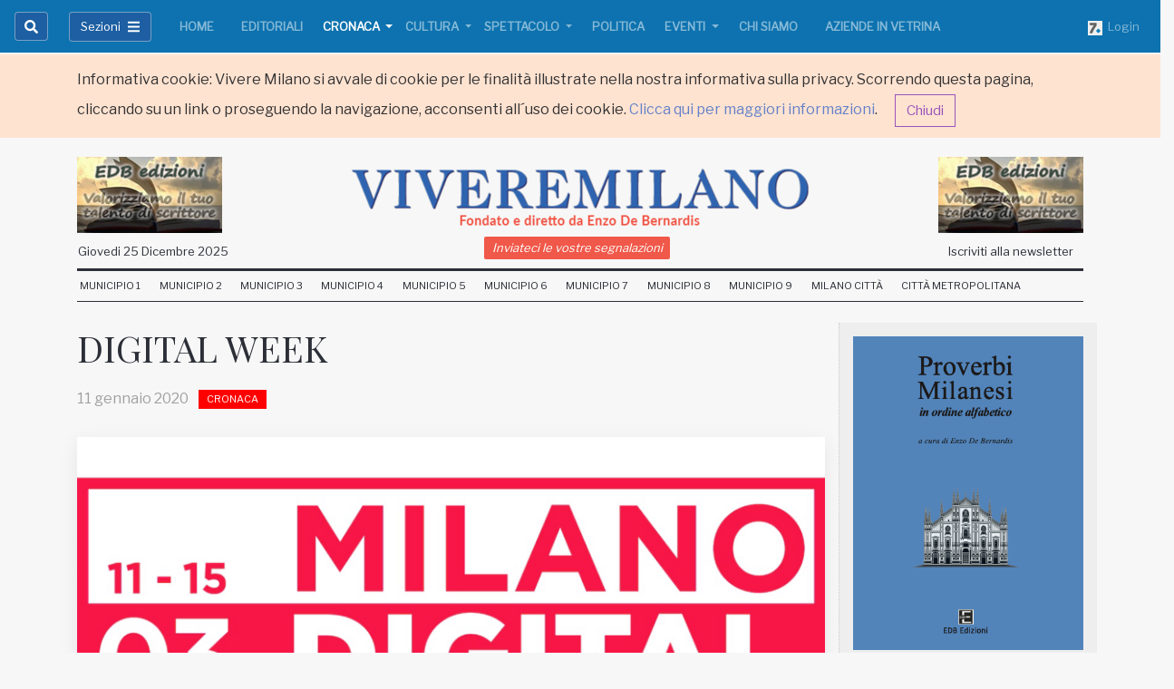

--- FILE ---
content_type: text/html;charset=UTF-8
request_url: https://www.viveremilano.info/cronaca/digital-week.html
body_size: 14232
content:



























































<!DOCTYPE html>
<html lang="it" xmlns:og="https://opengraphprotocol.org/schema/">
<head>
<meta charset="utf-8">
<!--[if IE]><meta http-equiv='X-UA-Compatible' content='IE=edge,chrome=1'><![endif]-->
<meta name="viewport" content="width=device-width, initial-scale=1, shrink-to-fit=no">
<meta name="robots" content="index,follow" />
<title>DIGITAL WEEK - Cronaca - Vivere Milano</title>
<meta name="description" content="Prorogati i termini per la candidatura dei progetti.C&apos;&egrave; tempo fino a venerd&igrave; 24 gennaio per proporre eventi, talk, seminari, workshop per animare la settimana dedicata al digitale">
<meta name="author" content="Vivere Milano">
<meta name="keywords" content="DIGITAL WEEK;">
<meta name="generator" content="SevenDaysWeb.com" data-heading-id="1487" data-category-id="16707" data-content-id="156682">
<meta name="twitter:card" content="summary_large_image" />
<meta name="twitter:site" content="@VivereMilano" />
<meta name="twitter:title" content="DIGITAL WEEK" />
<meta name="twitter:description" content="Prorogati i termini per la candidatura dei progetti.C&apos;&egrave; tempo fino a venerd&igrave; 24 gennaio per proporre eventi, talk, seminari, workshop per animare la settimana dedicata al digitale" />
<meta name="twitter:image" content="https://static.sevendaysweb.com/1487/2020/01/11/148241/unknown.original.x.png" />
<meta property="og:title" content="DIGITAL WEEK" />
<meta property="og:url" content="http://www.viveremilano.info/cronaca/digital-week.html"/>
<meta property="og:image" content="https://static.sevendaysweb.com/1487/2020/01/11/148241/unknown.original.x.png" />
<meta property="og:image:width" content="1200" />
<meta property="og:image:height" content="900" />
<meta property="og:type" content="article" />
<meta property="og:site_name" content="http://www.viveremilano.info" />
<meta property="og:description" content="Prorogati i termini per la candidatura dei progetti.C&apos;&egrave; tempo fino a venerd&igrave; 24 gennaio per proporre eventi, talk, seminari, workshop per animare la settimana dedicata al digitale" />
<meta name="headingId" content="1487">
<meta name="categoryId" content="16707">
<link rel="stylesheet" type="text/css" href="https://libs.sevendaysweb.com/dev.sevendaysweb.com/libs/css/sd-animate.css">
<link rel="stylesheet" type="text/css" href="https://libs.sevendaysweb.com/dev.sevendaysweb.com/libs/css/slick.css">
<link rel="stylesheet" type="text/css" href="https://libs.sevendaysweb.com/dev.sevendaysweb.com/libs/css/slick-theme.css">
<link rel="stylesheet" type="text/css" href="https://libs.sevendaysweb.com/dev.sevendaysweb.com/libs/themes/dist/color2/bootstrap.min.css">
<link rel="stylesheet" type="text/css" href="https://libs.sevendaysweb.com/dev.sevendaysweb.com/libs/css/attributes-variants.css?v=5">
<!--[if lt IE 9]><script src="//html5shim.googlecode.com/svn/trunk/html5.js"></script><![endif]-->
<link rel="shortcut icon" href="//static.sevendaysweb.com/1487/2014/08/08/33371/logo-v.crop-center.16x16.png" type="image/x-icon" />
<meta property="fb--:--pages" content="147067">
<script>
// window.fbAsyncInit = function() {
// FB.init({
// appId : '1450505845263030',
// xfbml : true,
// version : 'v2.3'
// });
// };
// (function(d, s, id){
// var js, fjs = d.getElementsByTagName(s)[0];
// if (d.getElementById(id)) {return;}
// js = d.createElement(s); js.id = id;
// js.src = "//connect.facebook.net/en_US/sdk.js";
// fjs.parentNode.insertBefore(js, fjs);
// }(document, 'script', 'facebook-jssdk'));
</script>
<style>
/*-------------------------- Nuovo CSS ----------------------*/
/*---FONTS----*/
@import url('https://fonts.googleapis.com/css?family=Libre+Franklin|Playfair+Display');
.h1, .h2, .h3, .h4, .h5, .h6, .h7, h1, h2, h3, h4, h5, h6 {
font-family: "Playfair Display", serif;
}
.h7 {
font-size: 0.9rem;
}
body {
font-family: 'Libre Franklin', sans-serif;
background-color: #f7f7f7;
}
.sd-heading-title-v3, .sd-right-column h3 {
font-family: 'Libre Franklin', sans-serif;
}
.sd-right-column.col-md-3 {
margin-bottom: 10px;
border-left: 1px dotted #ccc;
}
/*---end----*/
.navbar-expand-md .navbar-nav .nav-link {
padding-right: 0.2rem;
padding-left: 0.2rem;
}
li.nav-item {
margin: 0 12px !important;
}
li.nav-item {
margin: 0 7px !important;
}
.sd-menu-extra a.nav-link {
font-size: 0.7rem;
}
.sd-color-gray-dark-v4 {
color: #a0a0a0 !important;
}
/*------Bottoni menù e ricerca------*/
#sd-search-btn, button#menu-toggle {
border-radius: 0.25rem;
background-color: #1d5fa2;
border-color: rgba(255,255,255,0.4);
}
/*-----marginature-scomparse-----
.sd-pb-50 {
padding-bottom: 3.125rem !important;
}
.sd-contents-column.col-md-9 {
padding-bottom: 3.125rem !important;
}
-----end-----*/
a.nav-link {
font-size: 13px;
}
.bg-dark {
background-color: #0d72af !important;
background-image: linear-gradient(#0d72af, #0d72af 60%, #0d72af) !important;;
}
li.nav-item:first-child {
margin-left: 0 !important;
}
.glaze-fix-light {
background: #0d72af !important;
}
.sd-footer h4 {
color: #f5f5f5 !important;
}
.sd-footer {
background-color: #0d72af !important;
color: #f5f5f5 !important;
}
.sd-footer .sd-link, .sd-footer .sd-icon {
color: #f5f5f5;
}
/*-------------------------------Fine Nuovo CSS---------------------------*/
.extra_menu .nav.navbar-nav a {
font-size: 11px;
padding: 7px 8px 6px;
}
.extra_menu .navbar-collapse.collapse {
padding-left: 8px;
}
.social_btn.social_twitter {
margin-right: 10px;
margin-top: -1px;
}
@media screen and (min-width: 992px) and (max-width: 1199px) {
.nav.navbar-nav a {
padding-left: 10px;
padding-right: 10px;
}
.navbar-nav > li > a {
font-size: 12px;
}
.extra_menu .nav.navbar-nav a {
padding: 7px 5px 6px;
}
}
@media screen and (min-width: 992px) {
h5, .h5 {
font-size: 1.15rem;
}
}
.sd-right-column.col-md-3 {
background-color: #eeeeee;
padding-top: 15px;
}
.sd-friends-center {
margin-top: 2px;
}
.sd-friends-center .nav-item {
background-color: #F05849;
border-radius: 2px;
padding-left: 5px;
padding-right: 5px;
}
.sd-friends-center .nav-item a {
padding-top: 2px;
padding-bottom: 3px;
color: #fff;
font-style: italic;
// margin-top: 5px;
}
.summary.sd-color-gray-dark-v4.sd-mb-30 {
color: #000 !important;
font-style: italic !important;
font-size: 1.38rem !important;
}
</style>
<script>
(function(i,s,o,g,r,a,m){i['GoogleAnalyticsObject']=r;i[r]=i[r]||function(){
(i[r].q=i[r].q||[]).push(arguments)},i[r].l=1*new Date();a=s.createElement(o),
m=s.getElementsByTagName(o)[0];a.async=1;a.src=g;m.parentNode.insertBefore(a,m)
})(window,document,'script','//www.google-analytics.com/analytics.js','ga');
ga('create', 'UA-55181372-1', 'auto');
ga('send', 'pageview');
</script>
</head>
<body class="ly-skin-light sd-layout-style-wide-xl" style="margin-top: 60px;">
<main class="sd-cronaca">
<div class="container-fluid m-0 p-0 hidden" id="privacy_notes">
<div class="alert alert-warning m-0 rounded-0 border-top-0 border-left-0 border-right-0 sd-line-height-2" role="alert">
<div class="container">
Informativa cookie: Vivere Milano si avvale di cookie per le finalit&agrave; illustrate nella nostra informativa sulla privacy. Scorrendo questa pagina, cliccando su un link o proseguendo la navigazione, acconsenti all&#180;uso dei cookie.
<a href="/legal/privacy-notice.html#cookies" target="_blank">Clicca qui per maggiori informazioni</a>.
<a id="bt_privacy_notes" class="btn btn-outline-info ml-3" role="button" href="#">Chiudi</a>
</div>
</div>
</div>
<div class="mn-leaderboard row">
<div class="col-md-2 col-sm-2 col-xs-2">
</div>
<div class="col-md-8 col-sm-8 col-xs-8">
</div>
<div class="col-md-2 col-sm-2 col-xs-2">
</div>
</div>
<div class="sd-header ">
<nav id="wp_fixed_navbar_top" class="navbar navbar-expand-lg sd-categories navbar-dark bg-dark fixed-top " data-glaze="glaze-fix-light" >
<a id="wp_fixed_logo_top" class="navbar-brand d-lg-none d-xl-none" title="Vivere Milano" href="/">
<img src="//static.sevendaysweb.com/1487/2018/06/20/127135/logoviveremilano-2018-white.scale-to-max-width.856x.png" alt="Vivere Milano">
</a>
<button class="navbar-toggler navbar-toggler-left btn sd-line-height-1 sd-brd-none sd-p-0 ml-auto" type="button" onclick="menuToggle();" data-target="#menu-toggle" aria-controls="menu-toggle" aria-expanded="false" aria-label="Toggle navigation">
<span class="navbar-toggler-icon"></span>
</button>
<div class="navbar-collapse collapse" id="mainNavbarCollapse">
<ul class="navbar-nav pr-3">
<li class="nav-item nav-item-search">
<button id="sd-search-btn" class="btn input-group-text sd-btn-darkgray" data-toggle="collapse" data-target="#sd-search-form" onclick="sd_openSearch('left');"><i class="fa fa-search"></i></button>
<div id="sd-search-form" class="width collapse">
<button id="sd-close-search" class="btn input-group-text border-0 bg-transparent sd-color-gray-dark-v5" onclick="sd_closeSearch('left');" aria-expanded="true">
<i class="fas fa-times"></i></button>
<form class="form-inline pl-0" role="search" action="/search/" method="POST" accept-charset="UTF-8" form-target="sdw_search">
<div class="input-group">
<input class="form-control py-1 border-right-0 border" placeholder="Cerca.." aria-label="Search" type="text" name="q" value="">
<span class="input-group-append">
<button class="btn input-group-text" type="submit"><i class="fa fa-search"></i></button>
</span>
</div>
</form>
</div>
</li>
</ul>
<ul class="navbar-nav pr-3">
<li class="nav-item">
<button id="menu-toggle" class="btn input-group-text sd-btn-darkgray" onclick="menuToggle();" data-target="#menu-toggle" aria-expanded="false" aria-controls="menu-toggle">
<span class="sd-font-size-13 mr-2">Sezioni</span>
<i class="fas fa-bars"></i>
</button>
</li>
</ul>
<ul id="wp_navbar_collapse" class="navbar-nav mr-auto sd-font-weight-600 mb-0">
<li class="nav-item sd-mx-5--lg sd-mx-10--xl">
<a class="nav-link text-uppercase color-primary--hover"
href="/home/index.html"
title="Gli appuntamenti di Milano zona per zona, la cronaca, gli eventi, la cultura e le informazioni pratiche" >
Home </a>
</li>
<li class="nav-item sd-mx-5--lg sd-mx-10--xl">
<a class="nav-link text-uppercase color-primary--hover"
href="/editoriali/index.html"
title="Editoriali" >
Editoriali </a>
</li>
<li class="nav-item active dropdown sd-mx-5--lg sd-mx-10--xl">
<a href="/cronaca/index.html"
id="dropdown_16707"
title="Cronaca"
class="nav-link dropdown-toggle sd-px-0 text-uppercase color-primary--hover"
data-toggle="dropdown"
aria-haspopup="true"
aria-expanded="false">
Cronaca </a>
<div class="dropdown-menu sd-mt-m2" aria-labelledby="dropdown_16707">
<div class="sd-bg-gray">
<a class="dropdown-item" href="/cronaca/index.html">Cronaca</a>
</div>
<a class="dropdown-item" href="/cronaca/voci-della-citta/index.html">Voci della Citt&#224;</a>
<a class="dropdown-item" href="/cronaca/teatro/index.html">Teatro</a>
<a class="dropdown-item" href="/cronaca/incontri/index.html">Incontri</a>
<a class="dropdown-item" href="/cronaca/conferenze/index.html">Conferenze</a>
<a class="dropdown-item" href="/cronaca/bianca/index.html">Bianca</a>
<a class="dropdown-item" href="/cronaca/nera/index.html">Nera</a>
</div>
</li>
<li class="nav-item dropdown sd-mx-5--lg sd-mx-10--xl">
<a href="/cultura/index.html"
id="dropdown_16707"
title="Cultura"
class="nav-link dropdown-toggle sd-px-0 text-uppercase color-primary--hover"
data-toggle="dropdown"
aria-haspopup="true"
aria-expanded="false">
Cultura </a>
<div class="dropdown-menu sd-mt-m2" aria-labelledby="dropdown_16707">
<div class="sd-bg-gray">
<a class="dropdown-item" href="/cultura/index.html">Cultura</a>
</div>
<a class="dropdown-item" href="/cultura/teatro/index.html">Teatro</a>
<a class="dropdown-item" href="/cultura/cinema/index.html">Cinema</a>
<a class="dropdown-item" href="/cultura/musica/index.html">Musica</a>
<a class="dropdown-item" href="/cultura/fotografia/index.html">Fotografia</a>
<a class="dropdown-item" href="/cultura/pittura/index.html">Pittura</a>
<a class="dropdown-item" href="/cultura/mostre/index.html">Mostre</a>
<a class="dropdown-item" href="/cultura/incontri/index.html">Incontri</a>
<a class="dropdown-item" href="/cultura/conferenze/index.html">Conferenze</a>
<a class="dropdown-item" href="/cultura/arte/index.html">Arte</a>
</div>
</li>
<li class="nav-item dropdown sd-mx-5--lg sd-mx-10--xl">
<a href="/spettacolo/index.html"
id="dropdown_16707"
title="Spettacolo"
class="nav-link dropdown-toggle sd-px-0 text-uppercase color-primary--hover"
data-toggle="dropdown"
aria-haspopup="true"
aria-expanded="false">
Spettacolo </a>
<div class="dropdown-menu sd-mt-m2" aria-labelledby="dropdown_16707">
<div class="sd-bg-gray">
<a class="dropdown-item" href="/spettacolo/index.html">Spettacolo</a>
</div>
<a class="dropdown-item" href="/spettacolo/teatro/index.html">Teatro</a>
<a class="dropdown-item" href="/spettacolo/cinema/index.html">Cinema</a>
<a class="dropdown-item" href="/spettacolo/musica/index.html">Musica</a>
</div>
</li>
<li class="nav-item sd-mx-5--lg sd-mx-10--xl">
<a class="nav-link text-uppercase color-primary--hover"
href="/politica/index.html"
title="Politica" >
Politica </a>
</li>
<li class="nav-item dropdown sd-mx-5--lg sd-mx-10--xl">
<a href="/eventi/index.html"
id="dropdown_16707"
title="Eventi"
class="nav-link dropdown-toggle sd-px-0 text-uppercase color-primary--hover"
data-toggle="dropdown"
aria-haspopup="true"
aria-expanded="false">
Eventi </a>
<div class="dropdown-menu sd-mt-m2" aria-labelledby="dropdown_16707">
<div class="sd-bg-gray">
<a class="dropdown-item" href="/eventi/index.html">Eventi</a>
</div>
<a class="dropdown-item" href="/eventi/teatro/index.html">Teatro</a>
<a class="dropdown-item" href="/eventi/cinema/index.html">Cinema</a>
<a class="dropdown-item" href="/eventi/musica/index.html">Musica</a>
<a class="dropdown-item" href="/eventi/fotografia/index.html">Fotografia</a>
<a class="dropdown-item" href="/eventi/pittura/index.html">Pittura</a>
<a class="dropdown-item" href="/eventi/mostre/index.html">Mostre</a>
<a class="dropdown-item" href="/eventi/incontri/index.html">Incontri</a>
<a class="dropdown-item" href="/eventi/conferenze/index.html">Conferenze</a>
<a class="dropdown-item" href="/eventi/arte/index.html">Arte</a>
</div>
</li>
<li class="nav-item sd-mx-5--lg sd-mx-10--xl">
<a class="nav-link text-uppercase color-primary--hover"
href="/chi-siamo/index.html"
title="Chi Siamo" >
Chi Siamo </a>
</li>
<li class="nav-item sd-mx-5--lg sd-mx-10--xl">
<a class="nav-link text-uppercase color-primary--hover"
href="/aziende-in-vetrina/index.html"
title="Aziende in vetrina" >
Aziende in vetrina </a>
</li>
</ul>
<span class="add-menu-right">
<ul class="navbar-nav ml-auto">
<li class="nav-item nav-item-adv" data-content-id="26002">
<a href="https://api.sevendaysweb.com/api/" title="Login" class="nav-link pr-0" target="api-sevendaysweb">
<img src="//static.sevendaysweb.com/1487/1956/09/22/30341/favicon-3.scale-fill-empty.16x16.png" alt=" ">&nbsp;
Login </a>
</li>
</ul>
</span>
</div>
</nav>
</div>
<div id="wrapper">
<div id="sidebar-wrapper">
<ul class="sidebar-nav pl-0 pr-3 pt-4 pb-5">
<li class="menu-search sd-ml-20 mb-3 sd-hidden-lg-up">
<form class="form-inline" role="search" action="/search/" method="POST" accept-charset="UTF-8" form-target="sdw_search">
<div class="input-group">
<input class="form-control py-1 border-right-0 border" placeholder="Cerca.." aria-label="Search" type="text" name="q" value="">
<span class="input-group-append">
<button class="btn input-group-text" type="submit"><i class="fa fa-search"></i></button>
</span>
</div>
</form>
</li>
<li class="sd-hidden-lg-up"><hr class="my-3"></li>
<li class="nav-item">
<a class="nav-link text-uppercase p-0 dropdown-toggle" data-toggle="collapse" href="#navbarCategoryLabelTop" role="button" aria-expanded="false" aria-controls="navbarCategoryLabelTop">
<b>Home</b>
</a>
<div class="collapse" id="navbarCategoryLabelTop" data-parent="#sidebar-wrapper">
<a class="nav-link nav-item p-0 pl-3 text-uppercase color-primary--hover"
href="/editoriali/index.html"
title="Editoriali" >
Editoriali </a>
<a class="nav-link nav-item p-0 pl-3 active text-uppercase color-primary--hover"
href="/cronaca/index.html"
title="Cronaca" >
Cronaca </a>
<a class="nav-link nav-item p-0 pl-3 text-uppercase color-primary--hover"
href="/cultura/index.html"
title="Cultura" >
Cultura </a>
<a class="nav-link nav-item p-0 pl-3 text-uppercase color-primary--hover"
href="/spettacolo/index.html"
title="Spettacolo" >
Spettacolo </a>
<a class="nav-link nav-item p-0 pl-3 text-uppercase color-primary--hover"
href="/politica/index.html"
title="Politica" >
Politica </a>
<a class="nav-link nav-item p-0 pl-3 text-uppercase color-primary--hover"
href="/eventi/index.html"
title="Eventi" >
Eventi </a>
<a class="nav-link nav-item p-0 pl-3 text-uppercase color-primary--hover"
href="/chi-siamo/index.html"
title="Chi Siamo" >
Chi Siamo </a>
<a class="nav-link nav-item p-0 pl-3 text-uppercase color-primary--hover"
href="/aziende-in-vetrina/index.html"
title="Aziende in vetrina" >
Aziende in vetrina </a>
</div>
</li>
<li class="nav-item">
<a class="nav-link text-uppercase p-0 dropdown-toggle" data-toggle="collapse" href="#navbarCategoryLabel" role="button" aria-expanded="false" aria-controls="navbarCategoryLabel">
<b>Rubriche</b>
</a>
<div class="collapse" id="navbarCategoryLabel" data-parent="#sidebar-wrapper">
<a class="nav-link nav-item p-0 pl-3 text-uppercase color-primary--hover"
href="/voci-della-citta/index.html"
title="Voci della Citt&agrave;" >
Voci della Citt&#224; </a>
<a class="nav-link nav-item p-0 pl-3 text-uppercase color-primary--hover"
href="/dall-italia/index.html"
title="Dall&apos;Italia" >
Dall'Italia </a>
<a class="nav-link nav-item p-0 pl-3 text-uppercase color-primary--hover"
href="/dal-comune/index.html"
title="Dal Comune" >
Dal Comune </a>
<a class="nav-link nav-item p-0 pl-3 text-uppercase color-primary--hover"
href="/dalla-lombardia/index.html"
title="Dalla Lombardia" >
Dalla Lombardia </a>
<a class="nav-link nav-item p-0 pl-3 text-uppercase color-primary--hover"
href="/dal-mondo/index.html"
title="Dal Mondo" >
Dal Mondo </a>
<a class="nav-link nav-item p-0 pl-3 text-uppercase color-primary--hover"
href="/da-chiamamilano/index.html"
title="Da Chiamamilano" >
Da Chiamamilano </a>
<a class="nav-link nav-item p-0 pl-3 text-uppercase color-primary--hover"
href="/curiosita/index.html"
title="Curiosit&agrave;" >
Curiosit&#224; </a>
<a class="nav-link nav-item p-0 pl-3 text-uppercase color-primary--hover"
href="/sicurezza-alimentare/index.html"
title="Mangiare sicuri si pu&ograve;" >
Sicurezza Alimentare </a>
<a class="nav-link nav-item p-0 pl-3 text-uppercase color-primary--hover"
href="/associazioni/index.html"
title="Associazioni" >
Associazioni </a>
<a class="nav-link nav-item p-0 pl-3 text-uppercase color-primary--hover"
href="/perle-di-finanza/index.html"
title="Perle di Finanza" >
Perle di Finanza </a>
<a class="nav-link nav-item p-0 pl-3 text-uppercase color-primary--hover"
href="/la-parola-ai-lettori/index.html"
title="La parola ai lettori" >
La parola ai lettori </a>
<a class="nav-link nav-item p-0 pl-3 text-uppercase color-primary--hover"
href="/voci-di-donne/index.html"
title="Voci di Donne" >
Voci di Donne </a>
<a class="nav-link nav-item p-0 pl-3 text-uppercase color-primary--hover"
href="/sport/index.html"
title="Sport" >
Sport </a>
<a class="nav-link nav-item p-0 pl-3 text-uppercase color-primary--hover"
href="/la-voce-delle-forze-politiche/index.html"
title="La voce delle forze politiche" >
La voce delle forze politiche </a>
<a class="nav-link nav-item p-0 pl-3 text-uppercase color-primary--hover"
href="/ricette-meneghine/index.html"
title="Ricette Meneghine" >
Ricette Meneghine </a>
<a class="nav-link nav-item p-0 pl-3 text-uppercase color-primary--hover"
href="/proverbi-milanesi/index.html"
title="Proverbi Milanesi" >
Proverbi Milanesi </a>
<a class="nav-link nav-item p-0 pl-3 text-uppercase color-primary--hover"
href="/racconti/index.html"
title="Racconti" >
Racconti </a>
<a class="nav-link nav-item p-0 pl-3 text-uppercase color-primary--hover"
href="/poesia-di-ricerca/index.html"
title="A cura di Alberto Pellegatta" >
Poesia di Ricerca </a>
<a class="nav-link nav-item p-0 pl-3 text-uppercase color-primary--hover"
href="/poesie-meneghine/index.html"
title="Poesie Meneghine" >
Poesie Meneghine </a>
<a class="nav-link nav-item p-0 pl-3 text-uppercase color-primary--hover"
href="/poesia-della-notte/index.html"
title="Poesia della notte" >
Poesia della notte </a>
<a class="nav-link nav-item p-0 pl-3 text-uppercase color-primary--hover"
href="/i-nostri-libri/index.html"
title="Sei un appassionato di poesia? Hai scritto dei racconti e vorresti pubblicarli? Sei alla ricerca di un libro di arte contemporanea? Vuoi comprare un libro giallo da regalare a un amico? La nostra casa editrice &egrave; ci&ograve; che fa al caso tuo! Entra e guarda i nostri titoli in catalogo.
Valutiamo racconti, poesie e romanzi di scrittori in erba. Basta spedire una copia del materiale che si vuole pubblicare alla EDB Edizioni e attendere la risposta della Commissione che ne verificher&agrave; l&amp;#39;interesse. Contatta la redazione !" >
I Nostri Libri </a>
<a class="nav-link nav-item p-0 pl-3 text-uppercase color-primary--hover"
href="/collana-arte/index.html"
title="Arte" >
Arte </a>
</div>
</li>
<li class="nav-item">
<a class="nav-link text-uppercase p-0 dropdown-toggle" data-toggle="collapse" href="#navbarExtraMenuLabelTop" role="button" aria-expanded="false" aria-controls="navbarExtraMenuLabelTop">
<b>Municipi</b>
</a>
<div class="collapse" id="navbarExtraMenuLabelTop" data-parent="#sidebar-wrapper">
<a class="nav-link nav-item p-0 pl-3 text-uppercase color-primary--hover"
href="/zona-1/index.html"
title="Centro storico, Brera, Porta Tenaglia, Porta Sempione, Guastalla, Conca del Naviglio" >
Municipio 1 </a>
<a class="nav-link nav-item p-0 pl-3 text-uppercase color-primary--hover"
href="/zona-2/index.html"
title="Stazione Centrale, Loreto, Turro, Crescenzago, Quartiere Adriano, Gorla, Precotto, Ponte Seveso, Quartiere Maggiolina, Mirabello, Villaggio dei Giornalisti, Greco" >
Municipio 2 </a>
<a class="nav-link nav-item p-0 pl-3 text-uppercase color-primary--hover"
href="/zona-3/index.html"
title="Porta Venezia, Porta Monforte, Casoretto, Rottole, Quartiere Feltre, Cimiano, Citt&agrave; Studi, Lambrate, Ortica" >
Municipio 3 </a>
<a class="nav-link nav-item p-0 pl-3 text-uppercase color-primary--hover"
href="/zona-4/index.html"
title="Porta Vittoria, Porta Romana, Cavriano, Quartiere Forlanini, Monlu&egrave;, La Trecca, Taliedo, Morsenchio, Ponte Lambro, Calvairate, Gamboloita o Corvetto, Quartiere Omero, Nosedo, Castagnedo, Rogoredo, Santa Giulia, San Luigi, Triulzo Superiore" >
Municipio 4 </a>
<a class="nav-link nav-item p-0 pl-3 text-uppercase color-primary--hover"
href="/zona-5/index.html"
title="Porta Vigentina, Porta Lodovica, San Gottardo, Morivione, Vigentino, Vaiano Valle, Chiaravalle, Macconago, Stadera, Chiesa Rossa, Quartiere Le Terrazze, Case Nuove, Quartiere Missaglia, Gratosoglio, Selvanesco, Quintosole, Ronchetto delle Rane, Quartiere Torretta, Conca Fallata, Quartiere Basmetto, Quartiere Cantalupa" >
Municipio 5 </a>
<a class="nav-link nav-item p-0 pl-3 text-uppercase color-primary--hover"
href="/zona-6/index.html"
title="Porta Ticinese, Porta Genova, Conchetta, Moncucco, Barona, Quartiere Sant&amp;#39;Ambrogio, Quartiere Cascina Bianca, Boffalora, Quartiere Teramo, San Cristoforo, Quartiere Lodovico il Moro, Ronchetto sul Naviglio, Quartiere Villa Magentino, Arzaga, Giambellino, Lorenteggio, Villaggio dei Fiori, Creta" >
Municipio 6 </a>
<a class="nav-link nav-item p-0 pl-3 text-uppercase color-primary--hover"
href="/zona-7/index.html"
title="Porta Magenta, Quartiere De Angeli - Frua, San Siro, Quartiere Harar, Quartiere Vercellese, Quarto Cagnino, Quinto Romano, Figino, Forze Armate, Baggio, Quartiere Valsesia, Quartiere degli Olmi, Assiano, Muggiano" >
Municipio 7 </a>
<a class="nav-link nav-item p-0 pl-3 text-uppercase color-primary--hover"
href="/zona-8/index.html"
title="Porta Volta, Bullona, Ghisolfa, Portello, Cagnola, Quartiere Campo dei Fiori, Villapizzone, Quartiere Varesina, Boldinasco, Garegnano, Certosa, Musocco, Quarto Oggiaro, Vialba, Roserio, Cascina Triulza, Q.T.8, Lampugnano, Quartiere Comina, Quartiere Gallaratese, Quartiere San Leonardo, Trenno" >
Municipio 8 </a>
<a class="nav-link nav-item p-0 pl-3 text-uppercase color-primary--hover"
href="/zona-9/index.html"
title="Porta Garibaldi, Porta Nuova, Centro Direzionale, Isola, La Fontana, Montalbino, Segnano, Bicocca, Fulvio Testi, Ca&amp;#39; Granda, Pratocentenaro, Niguarda, Dergano, Bovisa, Affori, Bruzzano, Quartiere Comasina, Quartiere Bovisasca" >
Municipio 9 </a>
<a class="nav-link nav-item p-0 pl-3 text-uppercase color-primary--hover"
href="/milano-citta/index.html"
title="Notizie dalla citt&agrave;, Cultura, Politica, Trasorti, Eventi, Cronaca..." >
Milano Citt&#224; </a>
<a class="nav-link nav-item p-0 pl-3 text-uppercase color-primary--hover"
href="/citta-metropolitana/index.html"
title="La Grande Milano. Notizie dall&amp;#39;area vasta metropolitana" >
Citt&#224; Metropolitana </a>
</div>
</li>
<li><hr class="my-3"></li>
<li class="nav-item nav-item-adv" data-content-id="42480">
<a href="/contact-us" title="Inviateci le vostre segnalazioni" class="nav-link p-0">
Inviateci le vostre segnalazioni </a>
</li>
<li class="nav-item nav-item-adv" data-content-id="128106">
<a href="/contact-us" title="Iscriviti alla newsletter" class="nav-link p-0">
Iscriviti alla newsletter </a>
</li>
<li><hr class="my-3"></li>
<div class="sd-mx-30 pb-3">
<small>
<a href="//www.viveremilano.info/">www.viveremilano.info</a><br>
<p class="mb-0">
Fondato e diretto da Enzo De Bernardis <br>
EDB edizioni - Via Brivio angolo C. Imbonati, 89
20159
Milano (Italia)
</p>
<a href="/legal/privacy-notice.html" class="" target="_blank">Informativa sulla privacy</a>
</small>
</div>
</div>
<section class="header sd-header-v4 sd-mb-15">
<header class="top-header">
<div class="sd-stay-top">
</div>
</header>
<div class="container">
<div class="row pt-1 pb-0 d-none d-lg-flex">
<div class="manchette left-manchette col-md-2 pt-3 pb-4">
<div class="banner" data-content-id="25997">
<a href="/i-nostri-libri/" title="Manchette-1">
<img src="//static.sevendaysweb.com/1487/2015/05/24/60618/edb-edizioni.scale-to-max-width.170x.png" class="img-fluid" alt=" "> </a>
</div>
</div>
<div data-heading-id="1487" class="site-logo pt-3 pb-4 col-md-8 my-auto mx-auto animated sd-08 fadeIn" data-effect="fade">
<h1 class="text-center m-0">
<a class="logo " title="Vivere Milano" href="/">
<img src="//static.sevendaysweb.com/1487/2018/10/05/132675/logoviveremilano-2018.scale-to-max-height.x80.scale-to-max-height.x80.png" alt="Vivere Milano" class="img-fluid"> </a>
</h1>
</div>
<div class="manchette right-manchette col-md-2 pt-3 pb-4">
<div class="banner" data-content-id="25999">
<a href="/i-nostri-libri/" title="Manchette-2">
<img src="//static.sevendaysweb.com/1487/2015/05/24/60618/edb-edizioni.scale-to-max-width.170x.png" class="img-fluid" alt=" "> </a>
</div>
</div>
</div>
</div>
<div class="sd-friends2 sd-mt-m30 sd-mb-m15 d-none d-lg-block">
<div class="container">
<div class="row">
<div class="col-md-4 pl-0 sd-friends-left">
<nav class="navbar navbar-expand-md " >
<ul class="navbar-nav mr-auto">
<li class="nav-item" data-content-id="128105">
<a href="#" title="22 maggio 2018" class="nav-link wj-current-date pl-0">
22 maggio 2018 </a>
</li>
</ul>
</nav>
</div>
<div class="col-md-4 sd-friends-center">
<nav class="navbar navbar-expand-md " >
<ul class="navbar-nav mr-auto ml-auto">
<li class="nav-item nav-item-adv" data-content-id="42480">
<a href="/contact-us" title="Inviateci le vostre segnalazioni" class="nav-link ">
Inviateci le vostre segnalazioni </a>
</li>
</ul>
</nav>
</div>
<div class="col-md-4 pr-0 sd-friends-right">
<nav class="navbar navbar-expand-md " >
<ul class="navbar-nav ml-auto">
<li class="nav-item nav-item-adv" data-content-id="128106">
<a href="/contact-us" title="Iscriviti alla newsletter" class="nav-link ">
Iscriviti alla newsletter </a>
</li>
</ul>
</nav>
</div>
</div>
</div>
</div>
<nav class="navbar navbar-expand-md sd-menu-extra d-none d-lg-block" >
<div class="container">
<button class="navbar-toggler" type="button" data-toggle="collapse" data-target="#mainNavbarCollapse" aria-controls="mainNavbarCollapse" aria-expanded="false" aria-label="Toggle navigation">
<span class="navbar-toggler-icon"></span>
</button>
<div class="navbar-collapse collapse sd-brd-bottom sd-brd-top-bold sd-brd-gray-extra-dark" id="extraNavbarCollapse">
<ul class="navbar-nav mr-auto mb-0">
<li class="nav-item sd-mx-5--lg sd-mx-10--xl">
<a class="nav-link text-uppercase color-primary--hover"
href="/zona-1/index.html"
title="Centro storico, Brera, Porta Tenaglia, Porta Sempione, Guastalla, Conca del Naviglio" >
Municipio 1 </a>
</li>
<li class="nav-item sd-mx-5--lg sd-mx-10--xl">
<a class="nav-link text-uppercase color-primary--hover"
href="/zona-2/index.html"
title="Stazione Centrale, Loreto, Turro, Crescenzago, Quartiere Adriano, Gorla, Precotto, Ponte Seveso, Quartiere Maggiolina, Mirabello, Villaggio dei Giornalisti, Greco" >
Municipio 2 </a>
</li>
<li class="nav-item sd-mx-5--lg sd-mx-10--xl">
<a class="nav-link text-uppercase color-primary--hover"
href="/zona-3/index.html"
title="Porta Venezia, Porta Monforte, Casoretto, Rottole, Quartiere Feltre, Cimiano, Citt&agrave; Studi, Lambrate, Ortica" >
Municipio 3 </a>
</li>
<li class="nav-item sd-mx-5--lg sd-mx-10--xl">
<a class="nav-link text-uppercase color-primary--hover"
href="/zona-4/index.html"
title="Porta Vittoria, Porta Romana, Cavriano, Quartiere Forlanini, Monlu&egrave;, La Trecca, Taliedo, Morsenchio, Ponte Lambro, Calvairate, Gamboloita o Corvetto, Quartiere Omero, Nosedo, Castagnedo, Rogoredo, Santa Giulia, San Luigi, Triulzo Superiore" >
Municipio 4 </a>
</li>
<li class="nav-item sd-mx-5--lg sd-mx-10--xl">
<a class="nav-link text-uppercase color-primary--hover"
href="/zona-5/index.html"
title="Porta Vigentina, Porta Lodovica, San Gottardo, Morivione, Vigentino, Vaiano Valle, Chiaravalle, Macconago, Stadera, Chiesa Rossa, Quartiere Le Terrazze, Case Nuove, Quartiere Missaglia, Gratosoglio, Selvanesco, Quintosole, Ronchetto delle Rane, Quartiere Torretta, Conca Fallata, Quartiere Basmetto, Quartiere Cantalupa" >
Municipio 5 </a>
</li>
<li class="nav-item sd-mx-5--lg sd-mx-10--xl">
<a class="nav-link text-uppercase color-primary--hover"
href="/zona-6/index.html"
title="Porta Ticinese, Porta Genova, Conchetta, Moncucco, Barona, Quartiere Sant&amp;#39;Ambrogio, Quartiere Cascina Bianca, Boffalora, Quartiere Teramo, San Cristoforo, Quartiere Lodovico il Moro, Ronchetto sul Naviglio, Quartiere Villa Magentino, Arzaga, Giambellino, Lorenteggio, Villaggio dei Fiori, Creta" >
Municipio 6 </a>
</li>
<li class="nav-item sd-mx-5--lg sd-mx-10--xl">
<a class="nav-link text-uppercase color-primary--hover"
href="/zona-7/index.html"
title="Porta Magenta, Quartiere De Angeli - Frua, San Siro, Quartiere Harar, Quartiere Vercellese, Quarto Cagnino, Quinto Romano, Figino, Forze Armate, Baggio, Quartiere Valsesia, Quartiere degli Olmi, Assiano, Muggiano" >
Municipio 7 </a>
</li>
<li class="nav-item sd-mx-5--lg sd-mx-10--xl">
<a class="nav-link text-uppercase color-primary--hover"
href="/zona-8/index.html"
title="Porta Volta, Bullona, Ghisolfa, Portello, Cagnola, Quartiere Campo dei Fiori, Villapizzone, Quartiere Varesina, Boldinasco, Garegnano, Certosa, Musocco, Quarto Oggiaro, Vialba, Roserio, Cascina Triulza, Q.T.8, Lampugnano, Quartiere Comina, Quartiere Gallaratese, Quartiere San Leonardo, Trenno" >
Municipio 8 </a>
</li>
<li class="nav-item sd-mx-5--lg sd-mx-10--xl">
<a class="nav-link text-uppercase color-primary--hover"
href="/zona-9/index.html"
title="Porta Garibaldi, Porta Nuova, Centro Direzionale, Isola, La Fontana, Montalbino, Segnano, Bicocca, Fulvio Testi, Ca&amp;#39; Granda, Pratocentenaro, Niguarda, Dergano, Bovisa, Affori, Bruzzano, Quartiere Comasina, Quartiere Bovisasca" >
Municipio 9 </a>
</li>
<li class="nav-item sd-mx-5--lg sd-mx-10--xl">
<a class="nav-link text-uppercase color-primary--hover"
href="/milano-citta/index.html"
title="Notizie dalla citt&agrave;, Cultura, Politica, Trasorti, Eventi, Cronaca..." >
Milano Citt&#224; </a>
</li>
<li class="nav-item sd-mx-5--lg sd-mx-10--xl">
<a class="nav-link text-uppercase color-primary--hover"
href="/citta-metropolitana/index.html"
title="La Grande Milano. Notizie dall&amp;#39;area vasta metropolitana" >
Citt&#224; Metropolitana </a>
</li>
</ul>
</div>
</div>
</nav>
</section>
<section class="sd-contents ">
<!-- AREE CONTENTS - context = detail <br> -->
<!-- section_area = mid <br> -->
<div class="container sd-content-middle">
<div class="row">
<div class="sd-contents-column col-md-9">
<!-- REDEFINED CONTENT COLUMN <br> -->
<!-- context = detail <br> -->
<!-- default_details previous<br> -->
<div class='content-detail'>
<article id="id_156682" data-content-id="156682">
<header class="sd-mb-30">
<h2 class="h1 sd-mb-15">DIGITAL WEEK</h2>
<div class="article_published_info">
<ul class="article_published sd-link sd-color-gray-dark-v4 sd-color-primary--hover pl-0">
<li class="list-inline-item article_date">
11 gennaio 2020
</li>
<a class="btn btn-xs sd-btn-red text-uppercase rounded-0" href="/cronaca/">Cronaca</a>
</ul>
</div>
</header>
<div class="sd-font-size-20 sd-line-height-1_8 sd-m-30">
<figure class="img-summary sd-width-img-100 expand_on_hover sd-mb-30">
<img src="//static.sevendaysweb.com/1487/2020/01/11/148241/unknown.scale-to-max-width.856x.png" class="img-fluid sd-box-shadow-v2" alt=" "> </figure>
<p class="summary sd-color-gray-dark-v4 sd-mb-30">Prorogati i termini per la candidatura dei progetti.C'&#232; tempo fino a venerd&#236; 24 gennaio per proporre eventi, talk, seminari, workshop per animare la settimana dedicata al digitale</p>
<div class="contents-article sd-color-gray-dark-v2">
<a name="attr-156682-paragraph-0"></a>
<div class="sd-color-gray-dark-v2 sd-mb-30">
<div class="sd-font-size-18"><div>
<font size="4" face="arial" color="#000000">Prorogati fino a venerd&#236; 24 gennaio i termini per candidare
progetti ed eventi alla terza edizione di Milano Digital week, la
manifestazione promossa dal Comune di Milano &#8211; Assessorato alla
Trasformazione digitale e Servizi civici &#8211; e realizzata da Cariplo
Factory, IAB Italia e Hublab.&#160;
</font></div><font size="4" face="arial" color="#000000">
</font><div><font size="4" face="arial" color="#000000">
Da mercoled&#236; 11 a domenica 15 marzo, cittadini, studenti,
professionisti, startupper, aziende e attivit&#224; educative, sociali e
commerciali sono chiamati a partecipare all&#8217;iniziativa proponendo
appuntamenti innovativi e inclusivi per raccontare la &#8220;vita digitale&#8221;
della citt&#224; di Milano.&#160;
</font></div><font size="4" face="arial" color="#000000">
</font><div><font size="4" face="arial" color="#000000">
&#8220;Citt&#224; aumentata&#8221; &#232; lo spunto di riflessione nonch&#233; il filo
conduttore di tutto il palinsesto di eventi di Milano Digital week 2020,
per mostrare il tessuto digitale della citt&#224;, rendendo tangibile e
comprensibile l&#8217;apporto della trasformazione digitale e le sue
innumerevoli ricadute sulle attivit&#224; dei suoi cittadini, sui loro
bisogni, sulla qualit&#224; della vita. Una &#8220;Milano Citt&#224; aumentata&#8221; che si
muove dentro una cornice di inclusione sociale e di innovazione
sostenibile, valori fondanti di una citt&#224;-piattaforma come Milano, che
si sta sempre pi&#249; configurando come un laboratorio ambientale e
sociale.&#160;
</font></div><font size="4" face="arial" color="#000000">
</font><div><font size="4" face="arial" color="#000000">
Entro e non oltre il 24 gennaio 2020, quindi, tramite il sito
<a href="http://www.milanodigitalweek.com/" target="_blank" data-saferedirecturl="https://www.google.com/url?q=http://www.milanodigitalweek.com/&source=gmail&ust=1578824868402000&usg=AFQjCNHiCkpKJJc7drkhudwn-6qAMWEFCA">www.milanodigitalweek.com </a>cittadini,
studenti, professionisti, addetti ai lavori, startupper, nuove forme
imprenditoriali, aziende e attivit&#224; educative, sociali e commerciali
possono iscriversi e lanciare il proprio appuntamento, per far scoprire
le realt&#224; che stanno trasformando il lavoro, il tempo libero, la
formazione e le dinamiche della progettazione e della produzione
attraverso il digitale e che rendono Milano sempre pi&#249; internazionale e
inclusiva.&#160;
</font></div><font size="4" face="arial" color="#000000">
</font><div><font size="4" face="arial" color="#000000">
Per candidare un evento &#232; sufficiente collegarsi al sito, cliccare
su Proponi evento e accedere quindi a una chatbot che permette di
inserire i dati del proponente e di spiegare l&#8217;idea in modo semplice e
intuitivo. Per tutte le informazioni
<a href="http://www.milanodigitalweek.com/" target="_blank" data-saferedirecturl="https://www.google.com/url?q=http://www.milanodigitalweek.com/&source=gmail&ust=1578824868402000&usg=AFQjCNHiCkpKJJc7drkhudwn-6qAMWEFCA">www.milanodigitalweek.com</a></font>
</div></div>
</div>
</div>
<div class="clearfix hidden-lg hidden-md hidden-sm"></div>
<ul class="list-inline text-uppercase mb-0">
<li class="list-inline-item sd-mr-10">
<div class="fb-share-button social_btn social_facebook pull-left"
data-href="http://www.viveremilano.info/cronaca/digital-week.html?123"
data-layout="button_count"
data-size="large"
data-mobile-iframe="false">
</div>
</li>
<li class="list-inline-item sd-mr-10">
<div class="social_btn social_twitter pull-left">
<a href="https://twitter.com/share" class="twitter-share-button" data-size="large" data-url="http://www.viveremilano.info/" data-via="https://twitter.com/VivereMilano" data-hashtags="digital-week">Tweet</a>
<script>!function(d,s,id){var js,fjs=d.getElementsByTagName(s)[0];if(!d.getElementById(id)){js=d.createElement(s);js.id=id;js.src="//platform.twitter.com/widgets.js";fjs.parentNode.insertBefore(js,fjs);}}(document,"script","twitter-wjs");</script>
</div>
</li>
</li>
</ul>
<div class="clearfix hidden-lg hidden-md hidden-sm"></div>
<div class="clearfix"></div>
<div class="content_navigator sd-pt-50--lg sd-pb-50">
<div class="row">
<div class="col-md-6 col-sm-6 left">
<div class="navigator-header text-center sd-bg-gray sd-font-size-16 sd-width-full mb-2">
Articolo precedente
</div>
<div class="row">
<div class="col-3 pr-0">
<a href="/cronaca/linee-9-e-19-dall-111-cambiano-percorso.html">
</a>
</div>
<div class="col-9">
<h4 class="h5 text-left">
<a href="/cronaca/linee-9-e-19-dall-111-cambiano-percorso.html">LINEE 9 E 19: DALL&#8217;11/1 CAMBIANO PERCORSO</a>
</h4>
</div>
</div>
</div>
<div class="col-md-6 col-sm-6 right">
<div class="navigator-header text-center sd-bg-gray sd-font-size-16 sd-width-full mb-2">
Articolo successivo
</div>
<div class="row">
<div class="col-9">
<h4 class="h5 text-right">
<a href="/cronaca/digital-week.html">DIGITAL WEEK</a>
</h4>
</div>
<div class="col-3 pl-0">
<a href="/cronaca/digital-week.html">
<img src="//static.sevendaysweb.com/1487/2020/01/11/148241/unknown.crop-center.250x250.png" class="img-fluid abs-right" alt=" "> </a>
</div>
</div>
</div>
</div>
</div>
<div class="clearfix"></div>
<div class="social-area">
<div class="row">
<div class="col-md-12 col-sm-12 col-xs-12">
<a class="add-comments pull-left" data-toggle="collapse" href="#collapseComment" aria-expanded="false" aria-controls="collapseComment">
Scrivi un commento
</a>
</div>
</div>
</div>
<div class="collapse" id="collapseComment" name="collapseComment" aria-expanded="true">
<div class="user_comments">
<iframe
name="comment_form"
id="comment_form"
src="https://api.sevendaysweb.com/api/widgets/comment/it/1487/content/156682/"
frameborder="0"
style="border:none; width:100%; height:340px">
</iframe>
</div>
</div>
</article>
<!-- view_mode: hs2s:3 -->
<!-- num_col (presunto): 3 -->
<!-- num_col: 3 -->
<!-- view_mode: hs2s -->
<!--
view_mode-length > 2 -
-->
<!--
view_mode = hs2s -
view_mode[2] = 2 -
-->
<div class="category sd-brd-dotted sd-mb-30" data-category-id="32370">
<h3 class="h5 sd-heading-title-v3 sd-brd-primary sd-font-primary sd-font-weight-700 sd-color-gray-dark-v1 text-uppercase"> <a href="/wj-last-hp-contents/" title="Ultime Notizie">
Ultime Notizie </a>
</h3>
</div>
<div class="sd-carousel" data-slick='{"slidesToShow": 3,
"responsive": [{"breakpoint": 1200, "settings": {"slidesToShow": 3}},
{"breakpoint": 992, "settings": {"slidesToShow": 3}},
{"breakpoint": 768, "settings": {"slidesToShow": 2}},
{"breakpoint": 480, "settings": {"slidesToShow": 1}}]}'>
<div class="sd-slide sd-last-contents sd-hs2s sd-pr-10">
<!--
SMALL = s -
NUM_COL = 3 -
-->
<article class="sd-box-high sd-mb-20 sd-pos-rel" data-content-id="194227">
<figure class="article-image img-height sd-pos-rel sd-mb-20 expand_on_hover">
<a href="/dalla-lombardia/in-arrivo-nuove-aree-sosta-in-via-monte-ortigara-a-rho.html" title="In arrivo nuove aree sosta in via Monte Ortigara a Cinisello"class="sd-bg-image-size-cover sd-h-13" style="background-image: url(&quot;//static.sevendaysweb.com/1487/2025/03/02/199178/screenshot-2025-03-02-alle-13.19.25.crop-center.510x315.png&quot;); background-position: 50% 50% !important;" aria-label="In arrivo nuove aree sosta in via Monte Ortigara a Cinisello"></a>
</figure>
<h3 class="h6"> <a href="/dalla-lombardia/in-arrivo-nuove-aree-sosta-in-via-monte-ortigara-a-rho.html" title="In arrivo nuove aree sosta in via Monte Ortigara a Cinisello"class="sd-link sd-color-gray-dark-v1 sd-color-primary--hover">In arrivo nuove aree sosta in via Monte Ortigara a Cinisello</a>
</h3>
<ul class="list-inline sd-color-gray-dark-v4 sd-font-size-12">
</ul>
</article>
</div>
<div class="sd-slide sd-last-contents sd-hs2s sd-pr-10">
<!--
SMALL = s -
NUM_COL = 3 -
-->
<article class="sd-box-high sd-mb-20 sd-pos-rel" data-content-id="193787">
<figure class="article-image img-height sd-pos-rel sd-mb-20 expand_on_hover">
<a href="/dal-comune/canone-calmierato-per-30-alloggi-a-dipendenti-atm.html" title="Canone calmierato per 30 alloggi a dipendenti Atm"class="sd-bg-image-size-cover sd-h-13" style="background-image: url(&quot;//static.sevendaysweb.com/1487/2025/01/23/198452/atm-milano15.crop-center.510x315.jpg&quot;); background-position: 50% 50% !important;" aria-label="Canone calmierato per 30 alloggi a dipendenti Atm"></a>
</figure>
<h3 class="h6"> <a href="/dal-comune/canone-calmierato-per-30-alloggi-a-dipendenti-atm.html" title="Canone calmierato per 30 alloggi a dipendenti Atm"class="sd-link sd-color-gray-dark-v1 sd-color-primary--hover">Canone calmierato per 30 alloggi a dipendenti Atm</a>
</h3>
<ul class="list-inline sd-color-gray-dark-v4 sd-font-size-12">
</ul>
</article>
</div>
<div class="sd-slide sd-last-contents sd-hs2s sd-pr-10">
<!--
SMALL = s -
NUM_COL = 3 -
-->
<article class="sd-box-high sd-mb-20 sd-pos-rel" data-content-id="193774">
<figure class="article-image img-height sd-pos-rel sd-mb-20 expand_on_hover">
<a href="/cultura/naturopatia-in-breve-2001-2025-01-23.html" title="NATUROPATIA IN BREVE 20/01"class="sd-bg-image-size-cover sd-h-13" style="background-image: url(&quot;//static.sevendaysweb.com/1487/2025/01/23/198448/407.crop-center.510x315.jpg&quot;); background-position: 50% 50% !important;" aria-label="NATUROPATIA IN BREVE 20/01"></a>
</figure>
<h3 class="h6"> <a href="/cultura/naturopatia-in-breve-2001-2025-01-23.html" title="NATUROPATIA IN BREVE 20/01"class="sd-link sd-color-gray-dark-v1 sd-color-primary--hover">NATUROPATIA IN BREVE 20/01</a>
</h3>
<ul class="list-inline sd-color-gray-dark-v4 sd-font-size-12">
</ul>
</article>
</div>
<div class="sd-slide sd-last-contents sd-hs2s sd-pr-10">
<!--
SMALL = s -
NUM_COL = 3 -
-->
<article class="sd-box-high sd-mb-20 sd-pos-rel" data-content-id="193772">
<figure class="article-image img-height sd-pos-rel sd-mb-20 expand_on_hover">
<a href="/curiosita/naturopatia-in-breve-1901-2025-01-23.html" title="NATUROPATIA IN BREVE 19/01"class="sd-bg-image-size-cover sd-h-13" style="background-image: url(&quot;//static.sevendaysweb.com/1487/2025/01/23/198446/umidita-e-ginocchio-freddo.crop-center.510x315.jpg&quot;); background-position: 50% 50% !important;" aria-label="NATUROPATIA IN BREVE 19/01"></a>
</figure>
<h3 class="h6"> <a href="/curiosita/naturopatia-in-breve-1901-2025-01-23.html" title="NATUROPATIA IN BREVE 19/01"class="sd-link sd-color-gray-dark-v1 sd-color-primary--hover">NATUROPATIA IN BREVE 19/01</a>
</h3>
<ul class="list-inline sd-color-gray-dark-v4 sd-font-size-12">
</ul>
</article>
</div>
<div class="sd-slide sd-last-contents sd-hs2s sd-pr-10">
<!--
SMALL = s -
NUM_COL = 3 -
-->
<article class="sd-box-high sd-mb-20 sd-pos-rel" data-content-id="193771">
<figure class="article-image img-height sd-pos-rel sd-mb-20 expand_on_hover">
<a href="/curiosita/naturopatia-in-breve-1801-2025-01-23.html" title="NATUROPATIA IN BREVE 18/01"class="sd-bg-image-size-cover sd-h-13" style="background-image: url(&quot;//static.sevendaysweb.com/1487/2025/01/23/198446/umidita-e-ginocchio-freddo.crop-center.510x315.jpg&quot;); background-position: 50% 50% !important;" aria-label="NATUROPATIA IN BREVE 18/01"></a>
</figure>
<h3 class="h6"> <a href="/curiosita/naturopatia-in-breve-1801-2025-01-23.html" title="NATUROPATIA IN BREVE 18/01"class="sd-link sd-color-gray-dark-v1 sd-color-primary--hover">NATUROPATIA IN BREVE 18/01</a>
</h3>
<ul class="list-inline sd-color-gray-dark-v4 sd-font-size-12">
</ul>
</article>
</div>
<div class="sd-slide sd-last-contents sd-hs2s sd-pr-10">
<!--
SMALL = s -
NUM_COL = 3 -
-->
<article class="sd-box-high sd-mb-20 sd-pos-rel" data-content-id="193770">
<figure class="article-image img-height sd-pos-rel sd-mb-20 expand_on_hover">
<a href="/curiosita/naturopatia-in-breve-1701-2025-01-23.html" title="NATUROPATIA IN BREVE 17/01"class="sd-bg-image-size-cover sd-h-13" style="background-image: url(&quot;//static.sevendaysweb.com/1487/2025/01/23/198446/umidita-e-ginocchio-freddo.crop-center.510x315.jpg&quot;); background-position: 50% 50% !important;" aria-label="NATUROPATIA IN BREVE 17/01"></a>
</figure>
<h3 class="h6"> <a href="/curiosita/naturopatia-in-breve-1701-2025-01-23.html" title="NATUROPATIA IN BREVE 17/01"class="sd-link sd-color-gray-dark-v1 sd-color-primary--hover">NATUROPATIA IN BREVE 17/01</a>
</h3>
<ul class="list-inline sd-color-gray-dark-v4 sd-font-size-12">
</ul>
</article>
</div>
<div class="sd-slide sd-last-contents sd-hs2s sd-pr-10">
<!--
SMALL = s -
NUM_COL = 3 -
-->
<article class="sd-box-high sd-mb-20 sd-pos-rel" data-content-id="193769">
<figure class="article-image img-height sd-pos-rel sd-mb-20 expand_on_hover">
<a href="/curiosita/naturopatia-in-breve-1601-2025-01-23.html" title="NATUROPATIA IN BREVE 16/01"class="sd-bg-image-size-cover sd-h-13" style="background-image: url(&quot;//static.sevendaysweb.com/1487/2025/01/23/198445/mandarino-2.crop-center.510x315.jpg&quot;); background-position: 50% 50% !important;" aria-label="NATUROPATIA IN BREVE 16/01"></a>
</figure>
<h3 class="h6"> <a href="/curiosita/naturopatia-in-breve-1601-2025-01-23.html" title="NATUROPATIA IN BREVE 16/01"class="sd-link sd-color-gray-dark-v1 sd-color-primary--hover">NATUROPATIA IN BREVE 16/01</a>
</h3>
<ul class="list-inline sd-color-gray-dark-v4 sd-font-size-12">
</ul>
</article>
</div>
<div class="sd-slide sd-last-contents sd-hs2s sd-pr-10">
<!--
SMALL = s -
NUM_COL = 3 -
-->
<article class="sd-box-high sd-mb-20 sd-pos-rel" data-content-id="193674">
<figure class="article-image img-height sd-pos-rel sd-mb-20 expand_on_hover">
<a href="/curiosita/naturopatia-in-breve-1501-2025-01-15.html" title="NATUROPATIA IN BREVE 15/01"class="sd-bg-image-size-cover sd-h-13" style="background-image: url(&quot;//static.sevendaysweb.com/1487/2025/01/15/198216/befana.crop-center.510x315.jpg&quot;); background-position: 50% 50% !important;" aria-label="NATUROPATIA IN BREVE 15/01"></a>
</figure>
<h3 class="h6"> <a href="/curiosita/naturopatia-in-breve-1501-2025-01-15.html" title="NATUROPATIA IN BREVE 15/01"class="sd-link sd-color-gray-dark-v1 sd-color-primary--hover">NATUROPATIA IN BREVE 15/01</a>
</h3>
<ul class="list-inline sd-color-gray-dark-v4 sd-font-size-12">
</ul>
</article>
</div>
<div class="sd-slide sd-last-contents sd-hs2s sd-pr-10">
<!--
SMALL = s -
NUM_COL = 3 -
-->
<article class="sd-box-high sd-mb-20 sd-pos-rel" data-content-id="193786">
<figure class="article-image img-height sd-pos-rel sd-mb-20 expand_on_hover">
<a href="/cultura/naturopatia-in-breve-0301-2025-01-23.html" title="NATUROPATIA IN BREVE 03/01"class="sd-bg-image-size-cover sd-h-13" style="background-image: url(&quot;//static.sevendaysweb.com/1487/2025/01/23/198451/brindisi-anno-nuovo.crop-center.510x315.jpg&quot;); background-position: 50% 50% !important;" aria-label="NATUROPATIA IN BREVE 03/01"></a>
</figure>
<h3 class="h6"> <a href="/cultura/naturopatia-in-breve-0301-2025-01-23.html" title="NATUROPATIA IN BREVE 03/01"class="sd-link sd-color-gray-dark-v1 sd-color-primary--hover">NATUROPATIA IN BREVE 03/01</a>
</h3>
<ul class="list-inline sd-color-gray-dark-v4 sd-font-size-12">
</ul>
</article>
</div>
<div class="sd-slide sd-last-contents sd-hs2s sd-pr-10">
<!--
SMALL = s -
NUM_COL = 3 -
-->
<article class="sd-box-high sd-mb-20 sd-pos-rel" data-content-id="193785">
<figure class="article-image img-height sd-pos-rel sd-mb-20 expand_on_hover">
<a href="/sicurezza-alimentare/naturopatia-in-breve-0201-2025-01-23.html" title="NATUROPATIA IN BREVE 02/01"class="sd-bg-image-size-cover sd-h-13" style="background-image: url(&quot;//static.sevendaysweb.com/1487/2025/01/23/198451/brindisi-anno-nuovo.crop-center.510x315.jpg&quot;); background-position: 50% 50% !important;" aria-label="NATUROPATIA IN BREVE 02/01"></a>
</figure>
<h3 class="h6"> <a href="/sicurezza-alimentare/naturopatia-in-breve-0201-2025-01-23.html" title="NATUROPATIA IN BREVE 02/01"class="sd-link sd-color-gray-dark-v1 sd-color-primary--hover">NATUROPATIA IN BREVE 02/01</a>
</h3>
<ul class="list-inline sd-color-gray-dark-v4 sd-font-size-12">
</ul>
</article>
</div>
</div>
<div class="clearfix"></div>
</div>
</div>
<div class="sd-right-column col-md-3">
<div class="sd-suggested-adv sd-vl vp-32365">
<!--
SMALL = f -
NUM_COL = 0 -
-->
<article class="sd-box-high sd-mb-40 sd-pos-rel" data-content-id="190057">
<figure class="article-image img-height sd-pos-rel sd-mb-20 expand_on_hover">
<img src="//static.sevendaysweb.com/1487/2024/06/25/193368/schermata-2024-06-25-alle-16.41.01-1.scale-to-max-width.510x.png" class="img-fluid w-100" alt=" "> </figure>
<h3 class="h5">Proverbi Milanesi</h3>
<p class="sd-font-size-14 sd-mb-15 sd-color-gray-dark">
</p>
</article>
<!--
SMALL = f -
NUM_COL = 0 -
-->
<article class="sd-box-high sd-mb-40 sd-pos-rel" data-content-id="181944">
<figure class="article-image img-height sd-pos-rel sd-mb-20 expand_on_hover">
<img src="//static.sevendaysweb.com/1487/2023/04/20/182688/schermata-2023-04-20-alle-12.26.02.scale-to-max-width.510x.png" class="img-fluid w-100" alt=" "> </figure>
<h3 class="h5">Milano in Giallo</h3>
<p class="sd-font-size-14 sd-mb-15 sd-color-gray-dark">
di Albertina Fancetti, Franco Mercoli, Alighiero Nonnis, Mario Pace<br>EDB Edizioni </p>
</article>
<!--
SMALL = f -
NUM_COL = 0 -
-->
<article class="sd-box-high sd-mb-40 sd-pos-rel" data-content-id="171677">
<figure class="article-image img-height sd-pos-rel sd-mb-20 expand_on_hover">
<img src="//static.sevendaysweb.com/1487/2023/02/10/180628/schermata-2023-02-10-alle-16.36.40.scale-to-max-width.510x.png" class="img-fluid w-100" alt=" "> </figure>
<h3 class="h5">Com'&#232; bella Milano</h3>
<p class="sd-font-size-14 sd-mb-15 sd-color-gray-dark">
di Albertina Fancetti<br>EDB Edizioni </p>
</article>
<!--
SMALL = f -
NUM_COL = 0 -
-->
<article class="sd-box-high sd-mb-40 sd-pos-rel" data-content-id="171678">
<figure class="article-image img-height sd-pos-rel sd-mb-20 expand_on_hover">
<img src="//static.sevendaysweb.com/1487/2024/11/06/196642/pret-de-ratanai.scale-to-max-width.510x.png" class="img-fluid w-100" alt=" "> </figure>
<h3 class="h5">El Pret de Ratan&#224;</h3>
<p class="sd-font-size-14 sd-mb-15 sd-color-gray-dark">
EDB Edizioni </p>
</article>
</div>
</div>
</div>
</div>
</section>
<section class="sd-footer pt-5">
<footer class="container " data-heading-id="1487">
<div class="row">
<div class="col-md-5 col-sm-5 col-xs-6 sd-brd-left--md sd-brd-secondary-light sd-mb-30">
<h4 class="h6 sd-font-primary sd-font-weight-700 sd-color-gray-dark-v1 text-uppercase mb-3">Credits</h4>
Vivere Milano<br>
Fondato e diretto da Enzo De Bernardis <br>
EDB edizioni - Via Brivio angolo C. Imbonati, 89
20159
Milano (Italia)
<br/>
Tel. 02.39523821 - Aut. Trib. Mi. n. 803 del 28-12-06
<br/>
<br>
<a href="/legal/privacy-notice.html" class="sd-link sd-color-gray-dark-v4 sd-color-primary--hover" target="_blank">Informativa sulla privacy</a>
<br>
</div>
<div class="col-md-3 col-sm-3 col-xs-6 sd-brd-left--md sd-brd-secondary-light sd-mb-30">
<h4 class="h6 sd-font-primary sd-font-weight-700 sd-color-gray-dark-v1 text-uppercase mb-3">Sezioni</h4>
<ul class="list-unstyled mb-0">
<li>
<i class="sd-color-primary mr-2 fa fa-angle-right" aria-hidden="true"></i>
<a class="sd-link sd-color-secondary-dark-v1 sd-color-primary--hover:hover sd-font-size-13 sd-pa-0 sd-pl-7--hover sd-transition-0_3 sd-py-7" href="/home/" title="Home">Home</a>
</li>
<li>
<i class="sd-color-primary mr-2 fa fa-angle-right" aria-hidden="true"></i>
<a class="sd-link sd-color-secondary-dark-v1 sd-color-primary--hover:hover sd-font-size-13 sd-pa-0 sd-pl-7--hover sd-transition-0_3 sd-py-7" href="/editoriali/" title="Editoriali">Editoriali</a>
</li>
<li>
<i class="sd-color-primary mr-2 fa fa-angle-right" aria-hidden="true"></i>
<a class="sd-link sd-color-secondary-dark-v1 sd-color-primary--hover:hover sd-font-size-13 sd-pa-0 sd-pl-7--hover sd-transition-0_3 sd-py-7" href="/cronaca/" title="Cronaca">Cronaca</a>
</li>
<li>
<i class="sd-color-primary mr-2 fa fa-angle-right" aria-hidden="true"></i>
<a class="sd-link sd-color-secondary-dark-v1 sd-color-primary--hover:hover sd-font-size-13 sd-pa-0 sd-pl-7--hover sd-transition-0_3 sd-py-7" href="/cultura/" title="Cultura">Cultura</a>
</li>
<li>
<i class="sd-color-primary mr-2 fa fa-angle-right" aria-hidden="true"></i>
<a class="sd-link sd-color-secondary-dark-v1 sd-color-primary--hover:hover sd-font-size-13 sd-pa-0 sd-pl-7--hover sd-transition-0_3 sd-py-7" href="/spettacolo/" title="Spettacolo">Spettacolo</a>
</li>
<li>
<i class="sd-color-primary mr-2 fa fa-angle-right" aria-hidden="true"></i>
<a class="sd-link sd-color-secondary-dark-v1 sd-color-primary--hover:hover sd-font-size-13 sd-pa-0 sd-pl-7--hover sd-transition-0_3 sd-py-7" href="/politica/" title="Politica">Politica</a>
</li>
<li>
<i class="sd-color-primary mr-2 fa fa-angle-right" aria-hidden="true"></i>
<a class="sd-link sd-color-secondary-dark-v1 sd-color-primary--hover:hover sd-font-size-13 sd-pa-0 sd-pl-7--hover sd-transition-0_3 sd-py-7" href="/eventi/" title="Eventi">Eventi</a>
</li>
<li>
<i class="sd-color-primary mr-2 fa fa-angle-right" aria-hidden="true"></i>
<a class="sd-link sd-color-secondary-dark-v1 sd-color-primary--hover:hover sd-font-size-13 sd-pa-0 sd-pl-7--hover sd-transition-0_3 sd-py-7" href="/chi-siamo/" title="Chi Siamo">Chi Siamo</a>
</li>
<li>
<i class="sd-color-primary mr-2 fa fa-angle-right" aria-hidden="true"></i>
<a class="sd-link sd-color-secondary-dark-v1 sd-color-primary--hover:hover sd-font-size-13 sd-pa-0 sd-pl-7--hover sd-transition-0_3 sd-py-7" href="/aziende-in-vetrina/" title="Aziende in vetrina">Aziende in vetrina</a>
</li>
</ul>
</div>
<div class="clearfix hidden-lg hidden-md hidden-sm"></div>
<div class="col-md-4 col-sm-4 col-xs-12 sd-brd-left--md sd-brd-secondary-light sd-mb-30">
<h4 class="h6 sd-font-primary sd-font-weight-700 sd-color-gray-dark-v1 text-uppercase mb-3">#Seguici:</h4>
<ul class="list-inline mb-0">
<li class="list-inline-item sd-mx-2">
<a href="https://www.facebook.com/pages/EDB-edizioni/333425576829856" class="facebook sd-icon sd-brd-around sd-icon-size--sm sd-brd-secondary-light sd-color-secondary-dark-v1 sd-color-white--hover sd-bg-primary--hover sd-font-size-default rounded" target="_blank" title="facebook" data-toggle="tooltip" data-placement="top"><i class="fab fa-facebook-f" data-fa-transform="down-9"></i></a>
</li>
<li class="list-inline-item sd-mx-2">
<a href="https://twitter.com/VivereMilano" class="twitter sd-icon sd-brd-around sd-icon-size--sm sd-brd-secondary-light sd-color-secondary-dark-v1 sd-color-white--hover sd-bg-primary--hover sd-font-size-default rounded" target="_blank" title="twitter" data-toggle="tooltip" data-placement="top"><i class="fab fa-twitter" data-fa-transform="down-9"></i></a>
</li>
<li class="list-inline-item sd-mx-2">
<a class="rss sd-icon sd-brd-around sd-icon-size--sm sd-brd-secondary-light sd-color-secondary-dark-v1 sd-color-white--hover sd-bg-primary--hover sd-font-size-default rounded" href="/index.rss" target="_blank" title="rss" data-toggle="tooltip" data-placement="top"><i class="fas fa-rss" data-fa-transform="down-9"></i></a>
</li>
<br>
<br>
<div class="foother_right_menu" data-content-id="26002">
<a href="https://api.sevendaysweb.com/api/" title="Login" target="api-sevendaysweb">
&nbsp;<img src="//static.sevendaysweb.com/1487/1956/09/22/30341/favicon-3.scale-fill-empty.24x24.png" alt=" ">
<span class="right_menu_label">Login</span>
</a>
</div>
</div>
</div>
</footer>
<footer class="container footer_treis">
<div class="row">
<div class="col-md-5">
<p class="text-muted sd-color-secondary-light-v1 sd-font-size-12 mb-30">
Powered by:
<a class="sd-link sd-color-gray-dark-v4 sd-color-primary--hover" href="//sevendaysweb.com/" title="On the WEB in seven days" target="MOLEKOLA">sevendaysweb.com</a>
| &copy; 2013 - 2022 <a class="sd-link sd-color-gray-dark-v4 sd-color-primary--hover"href="//molekola.com/" title="Molekola, Servizi per l'editoria digitale" target="MOLEKOLA">Molekola srls</a>
</p>
</div>
<div class="col-md-7">
<p class="text-muted">
</p>
</div>
</div>
</footer>
</section>
</div>
</main>
<!-- HTML5 shim and Respond.js IE8 support of HTML5 elements and media queries -->
<!--[if lt IE 9]>
<script src="https://oss.maxcdn.com/libs/html5shiv/3.7.0/html5shiv.js"></script>
<script src="https://oss.maxcdn.com/libs/respond.js/1.3.0/respond.min.js"></script>
<![endif]-->
<script src="https://libs.sevendaysweb.com/dev.sevendaysweb.com/libs/js/jquery.min.js"></script>
<script src="https://libs.sevendaysweb.com/dev.sevendaysweb.com/libs/js/jquery-migrate.min.js"></script>
<script src="https://libs.sevendaysweb.com/dev.sevendaysweb.com/libs/js/popper.min.js"></script>
<script src="https://libs.sevendaysweb.com/dev.sevendaysweb.com/libs/js/bootstrap.min.js"></script>
<script src="https://libs.sevendaysweb.com/dev.sevendaysweb.com/libs/js/slick.min.js" type="text/javascript" charset="utf-8"></script>
<script defer src="https://libs.sevendaysweb.com/dev.sevendaysweb.com/libs/js/fontawesome-all.min.js"></script>
<script type="text/javascript" src="https://libs.sevendaysweb.com/dev.sevendaysweb.com/libs/js/common.js?v=2"></script>
<div id="fb-root"></div>
<script>(function(d, s, id) {
var js, fjs = d.getElementsByTagName(s)[0];
if (d.getElementById(id)) return;
js = d.createElement(s); js.id = id;
js.src = "//connect.facebook.net/it_IT/all.js#xfbml=1";
fjs.parentNode.insertBefore(js, fjs);
}(document, 'script', 'facebook-jssdk'));</script>
<script type="text/javascript">
(function(){
var generator = document.getElementsByName("generator");
if (generator && generator.length>0) generator = generator[0];
var headingId = generator.getAttribute("data-heading-id");
var categoryId = generator.getAttribute("data-category-id");
var contentId = generator.getAttribute("data-content-id");
if (!headingId || !categoryId) return false;
if (contentId) contentId = '/' + contentId;
else contentId = '/';
var cc = document.createElement('script'); cc.type = 'text/javascript'; cc.async = true;
cc.src = 'https://api.sevendaysweb.com/api/resources/click-count/'+headingId+'/'+categoryId+contentId;
var s = document.getElementsByTagName('script')[0]; s.parentNode.insertBefore(cc, s);
})();
</script>
<script type="text/javascript" src="https://api.sevendaysweb.com/api/widgets/helper/authoring/1487/it"></script>
<script>
var manageConsent = false;
(function(){
if (getCookie("privacy") === "1") return;
var privacyContent = "/legal/privacy-notice.html";
$('#privacy_notes').show().removeClass("hidden");
if (! manageConsent) setCookie("privacy", "1", 1000);
$('#bt_privacy_notes').click(function(){
$('#privacy_notes').hide().addClass("hidden");
if (manageConsent) {
// Google Analytics Consent
gtag('consent', 'update', {
'ad_storage': 'granted',
'ad_user_data': 'granted',
'ad_personalization': 'granted',
'analytics_storage': 'granted'
});
setCookie("privacy", "1", 1000);
}
return false;
});
})();
</script>
</body>
</html>

--- FILE ---
content_type: text/html; charset=UTF-8
request_url: https://api.sevendaysweb.com/api/widgets/comment/it/1487/content/156682/
body_size: 1214
content:
<!DOCTYPE html>
<html lang="it">
<head>
  <meta charset="utf-8">
  <meta name="viewport" content="width=device-width, maximum-scale=1.0">
  <link href="https://fonts.googleapis.com/css?family=Ubuntu:400,500,400italic" rel="stylesheet">
  <link rel="stylesheet" href="/static/css/widgets/bootstrap.min.css">
  <link rel="stylesheet" href="/static/css/widgets/bootstrap-responsive.min.css">
  <link rel="stylesheet" href="/static/css/widgets/common.css?v=2.30.14">
  <link rel="stylesheet" href="/static/css/widgets/custom.css">

  <!--[if lt IE 9]>
    <script src="https://html5shim.googlecode.com/svn/trunk/html5.js"></script>
  <![endif]-->
  <style>
	 .star-rating {

		 display: inline-block;
		 padding: 20px;
	 }
	.star-rating input[type="radio"] {
		display: none;
	}
	.star-rating label {
		color: #bbb;
		font-size: 18px;
		padding: 0;
		cursor: pointer;
		-webkit-transition: all 0.3s ease-in-out;
		transition: all 0.3s ease-in-out;
		float: right;
		width: auto;
	}
	.star-rating input[type="radio"]:checked ~ label {
		color: #bbb;
	}
	.star-rating input[type="radio"]:checked + label,
	.star-rating input[type="radio"]:checked + label ~ label {
		color: #f2b600;
	}
	.star-rating label:hover,
	.star-rating label:hover ~ label {
		color: #f2b600;
	}
  </style>
  
</head>
<body>
	<form action="/api/1487/resources/comments/" method="post" data-comment-type="article" id="comment-form" class="form-horizontal">

      <div class="control-group">
        <label for="name" class="control-label">Nome</label>
        <div class="controls">
				<input class="span4 asheading" id="name" name="name" type="text" >
			
        </div>
        
      </div>
      <div class="control-group">
        <label for="email" class="control-label">Email</label>
        <div class="controls">
				<input class="span4 asheading" id="email" name="email" type="text" >
			
        </div>
        
      </div>
		
			<input type="hidden" value="156682" id="contentId">
			<input type="hidden" id="reason" value="comment">
			<input type="hidden" id="subject">


      <div class="control-group">
        <label for="message" class="control-label">Commento</label>
        <div class="controls">
        		<textarea class="span4" name="message" id="message" rows="3"></textarea>
			
        </div>
        
      </div>
		<div class="form-actions">
			<button type="sumbit" class="btn btn-primary bt-submit-comment post-comment span2">
				<span class="ui-text left">Invia</span>
				<span class="ui-icon ui-icon-mail-closed left"></span>
			</button>
		</div>

	</form>

	<div class="hide message-sent well">Commento inviato con successo</div>
	
   	<script src="https://ajax.googleapis.com/ajax/libs/jquery/1.7.1/jquery.min.js"></script>
	<script>!window.jQuery && document.write(unescape('%3Cscript src="/static/js/libs/jquery/jquery-1.7.1.min.js"%3E%3C/script%3E'))</script>
	<script src="/static/js/libs/jquery/jquery-ui-1.8.2.custom.min.js"></script>
	<script src="/static/js/libs/jquery/jquery.json.js"></script>
	<script src="/static/js/libs/jquery/jquery.cookie.js"></script>
    <script src="/static/js/libs/jquery/jquery.rest.min.js"></script>
	<script src="/static/js/application/ui/authentication.js?v=2.30.14"></script>
	<script src="/static/js/widgets/comments.js?v=2.30.14"></script>
</body>
</html>


--- FILE ---
content_type: text/css
request_url: https://api.sevendaysweb.com/static/css/widgets/common.css?v=2.30.14
body_size: 6629
content:
.cf {
  zoom: 1;
}
.cf:before,
.cf:after {
  content: "";
  display: table;
}
.cf:after {
  clear: both;
}
.ir {
  font: 0/0 a;
  text-shadow: none;
  color: transparent;
}
@font-face {
  font-family: 'Museo';
  font-weight: normal;
  src: url('webfonts/museo500.eot?#iefix') format('embedded-opentype'), url('webfonts/museo500.woff') format('woff'), url('webfonts/museo500.ttf') format('truetype'), url('webfonts/museo500.svg#svgFontName') format('svg');
}
@font-face {
  font-family: 'Museo';
  font-weight: bold;
  src: url('webfonts/museo700.eot?#iefix') format('embedded-opentype'), url('webfonts/museo700.woff') format('woff'), url('webfonts/museo700.ttf') format('truetype'), url('webfonts/museo700.svg#svgFontName') format('svg');
}
body {
  font-family: "Ubuntu", sans-serif;
  color: #454545;
  background-color: #ffffff;
  font-size: 13px;
}
p {
  font-family: "Ubuntu", sans-serif;
}
h2 {
  font-family: "Museo", serif;
  font-weight: normal;
  font-size: 30px;
  line-height: 30px;
  margin-bottom: 20px;
  color: #1282bb;
  text-shadow: 3px 3px 5px #ffffff;
}
h3 {
  margin-bottom: 10px;
  font-family: "Museo", serif;
  font-weight: bold;
  font-size: 24px;
  color: #1282bb;
}
h4 {
  margin: 0;
  font-size: 15px;
  font-family: "Museo", serif;
  font-weight: bold;
  color: #dd8826;
}
h5 {
  margin: 0;
  font-size: 15px;
  font-family: "Museo", serif;
  font-weight: bold;
}
a,
a:hover {
  text-decoration: none;
}
label {
  color: #454545;
  font-weight: bold;
}
.help {
  color: #999999;
  font-weight: normal;
  text-shadow: white 1px 1px 1px;
}
.help-block {
  color: #999999;
  font-weight: normal;
  text-shadow: white 1px 1px 1px;
  margin-left: 160px;
}
.err {
  color: #dd8826;
}
.ok {
  color: #468847;
}
blockquote p {
  font-family: "Courier New", "Courier", "monospace";
  font-size: 13px;
}
.hor_ban_spacer {
  margin-bottom: 40px;
}
form {
  margin: 0;
}
form legend {
  color: #dd8826;
  border-bottom-color: #ffffff;
}
form label {
  float: left;
  width: 150px;
}
form label.checkbox {
  float: none;
  width: auto;
}
form label.checkbox .hl {
  font-weight: normal;
}
form label.radio {
  float: none;
  width: auto;
}
form p.wide {
  padding: 15px 0;
  border-top: #ffffff 1px solid;
  border-bottom: #ffffff 1px solid;
}
form #logged_in {
  padding-left: 15px;
  display: inline-block;
  float: right;
}
.form-actions {
  margin-bottom: 0;
}
#registration-form {
  display: block;
}
#registration-form #userHostName {
  text-transform: lowercase;
  text-align: right;
}
#HLRegistrationComplete h4 {
  margin-bottom: 0;
  margin-top: 15px;
}
.btn-wrapper {
  text-align: right;
}
.hostName {
  font-weight: bold;
  color: #1282BB;
}
.ui-widget-overlay {
  background: #A6A6A6 url(img/ui-bg_dots-small_65_a6a6a6_2x2.png) 50% 50% repeat;
  opacity: .40;
  filter: alpha(opacity=40);
  position: absolute;
  top: 0;
  left: 0;
  width: 100%;
  height: 100%;
}
.ui-dialog {
  background: white;
  padding: 0;
  border: #1282bb 3px solid;
  -webkit-border-radius: 5px;
  -moz-border-radius: 5px;
  border-radius: 5px;
  -webkit-box-shadow: 0px 0px 15px 0px #6db2d5;
  box-shadow: 0px 0px 15px 0px #6db2d5;
}
.ui-dialog .ui-dialog-titlebar {
  font-family: Museo;
  background: #6db2d5;
  color: white;
  padding: 5px;
  margin: 0;
  font-weight: bold;
  font-size: 13px;
}
.ui-dialog .ui-dialog-titlebar .ui-dialog-title {
  font-family: Museo;
  color: white;
  font-weight: bold;
  font-size: 13px;
}
.ui-dialog .ui-dialog-titlebar .ui-dialog-titlebar-close {
  display: block;
  float: right;
  color: white;
}
.ui-dialog .ui-dialog-content {
  padding: 10px;
}
.cta {
  padding: 12px;
  font-weight: bold;
  color: #fff;
  font-size: 16px;
  border: none;
  background: #1282bb;
  margin-right: 5px;
  margin-bottom: 20px;
  border-radius: 3px;
}
.cta a {
  color: #fff;
}
.cta:hover {
  background: #1282bb;
  color: #fff;
}
.cta.t {
  display: block;
  background: #6db2d5 url(img/twitbg.png) no-repeat bottom right;
}
.cta.disabled {
  cursor: not-allowed;
  background: #c0c0c0;
}
.cta.disabled:hover {
  background: #c0c0c0;
}
.cta-light {
  background: #c0c0c0;
}
.cta-light:hover {
  background: #c0c0c0;
}
.cta-block {
  width: 100%;
  display: block;
  margin: 20px auto;
}
.cta-simple {
  float: left;
  margin-right: 20px;
  border-right: #454545 1px solid;
  text-align: center;
  width: 50%;
}
.cta-simple a {
  padding-top: 6px;
  font-size: 13px;
  font-style: italic;
  color: #454545;
}
/** Authentication Form */
.jumbotron {
  padding: 20px;
}
.jumbotron.head {
  background-color: #ffffff;
}
.jumbotron.head h3 {
  text-align: center;
}
.jumbotron .media h3.media-heading.small {
  font-size: 16px;
}
.jumbotron .media .logo {
  width: 60px;
}
h1.small {
  font-size: 20px;
}
#auth-logo {
  margin-top: 42px;
  display: block;
}
.centered {
  text-align: center;
}
.img-top {
  margin: 20px 0;
}
div[data-role="checklist"] input {
  display: none;
}
div[data-role="checklist"] label {
  float: none;
  width: auto;
}
div[data-role="checklist"] label img {
  width: 60px;
}
div[data-role="checklist"] label:hover {
  background-color: #DFF0D8;
}
div[data-role="checklist"] label .btn-success {
  display: none;
}
div[data-role="checklist"] label .btn-primary {
  display: inline-block;
}
div[data-role="checklist"] input:checked + label {
  background-color: #DFF0D8;
}
div[data-role="checklist"] input:checked + label .btn-success {
  display: inline-block;
}
div[data-role="checklist"] input:checked + label .btn-primary {
  display: none;
}
.selection-list .selection-inner {
  max-height: 288px;
  overflow: auto;
  background-color: #ffffff;
  padding: 10px;
}
.selection-list .media {
  padding: 5px;
}
.ship-list {
  width: 200px;
  padding-top: 5px;
}
#billAddress label {
  float: none;
  width: auto;
  margin-left: 2px;
  margin-bottom: 10px;
}
#billAddress label input {
  margin: 0;
}
#billAddress .indent {
  margin-left: 18px;
}
#billAddress .add_address {
  text-align: center;
}
.form-button {
  display: inline;
}
.success {
  color: #468847;
  background-color: #dff0d8;
  border-color: #d6e9c6;
}
.form-button {
  display: inline;
}
.success {
  color: #468847;
  background-color: #dff0d8;
  border-color: #d6e9c6;
}
.lead {
  font-size: 13px;
  line-height: inherit;
}
.input-prepend .add-on.custom-fields {
  width: 161px;
  text-align: right;
}
.extra-padding {
  margin-bottom: 30px;
}
#cart {
  margin-bottom: 30px;
}
.cart-total {
  font-size: 16px;
}
.small {
  font-size: 13px;
  line-height: 16px;
}
.input-prepend .small {
  font-size: 13px;
  line-height: 16px;
}
.box {
  border-radius: 3px;
  border: #b3b3b3 1px solid;
  padding: 10px;
}


--- FILE ---
content_type: application/javascript
request_url: https://api.sevendaysweb.com/static/js/libs/jquery/jquery.json.js
body_size: 3216
content:
jQuery.JSON = {
    useHasOwn : ({}.hasOwnProperty ? true : false),
  	pad : function(n) {
        return n < 10 ? "0" + n : n;
    },
    m : {
        "\b": '\\b',
        "\t": '\\t',
        "\n": '\\n',
        "\f": '\\f',
        "\r": '\\r',
        '"' : '\\"',
        "\\": '\\\\'
    },
    encodeString : function(s){
        if (/["\\\x00-\x1f]/.test(s)) {
            return '"' + s.replace(/([\x00-\x1f\\"])/g, function(a, b) {
                var c = jQuery.JSON.m[b];
                if(c){
                    return c;
                }
                c = b.charCodeAt();
                return "\\u00" +
                    Math.floor(c / 16).toString(16) +
                    (c % 16).toString(16);
            }) + '"';
        }
        return '"' + s + '"';
    },
    encodeArray : function(o){
        var a = ["["], b, i, l = o.length, v;
            for (i = 0; i < l; i += 1) {
                v = o[i];
                switch (typeof v) {
                    case "undefined":
                    case "function":
                    case "unknown":
                        break;
                    default:
                        if (b) {
                            a.push(',');
                        }
                        a.push(v === null ? "null" : this.encode(v));
                        b = true;
                }
            }
            a.push("]");
            return a.join("");
    },
    encodeDate : function(o){
        return '"' + o.getFullYear() + "-" +
                pad(o.getMonth() + 1) + "-" +
                pad(o.getDate()) + "T" +
                pad(o.getHours()) + ":" +
                pad(o.getMinutes()) + ":" +
                pad(o.getSeconds()) + '"';
    },
    encode : function(o){
        if(typeof o == "undefined" || o === null){
            return "null";
        }else if(o instanceof Array){
            return this.encodeArray(o);
        }else if(o instanceof Date){
            return this.encodeDate(o);
        }else if(typeof o == "string"){
            return this.encodeString(o);
        }else if(typeof o == "number"){
            return isFinite(o) ? String(o) : "null";
        }else if(typeof o == "boolean"){
            return String(o);
        }else {
        	var self = this;
        	
            var a = ["{"], b, i, v;
            for (i in o) {
                if(!this.useHasOwn || o.hasOwnProperty(i)) {
                    v = o[i];
                    switch (typeof v) {
                    case "undefined":
                    case "function":
                    case "unknown":
                        break;
                    default:
                        if(b){
                            a.push(',');
                        }
                        a.push(self.encode(i), ":",
                                v === null ? "null" : self.encode(v));
                        b = true;
                    }
                }
            }
            a.push("}");
            return a.join("");
        }
    },
    decode : function(json){
        return eval("(" + json + ')');
    }
};
